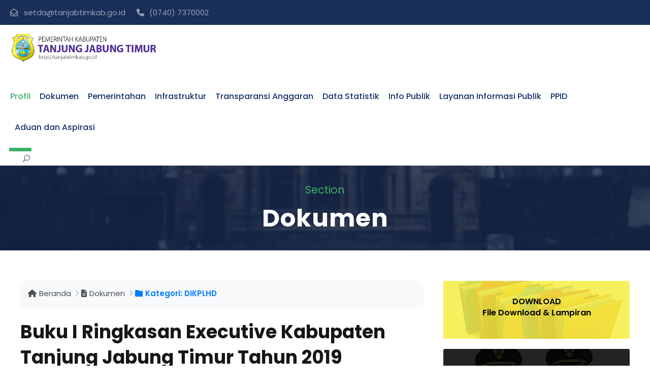

--- FILE ---
content_type: text/html; charset=UTF-8
request_url: https://tanjabtimkab.go.id/dok/detail/102/buku-i-ringkasan-executive--kabupaten-tanjung-jabung-timur-tahun-2019/
body_size: 11319
content:
<!DOCTYPE html><html lang="en"><head> <meta name="viewport" content="width=device-width, initial-scale=1.0"><meta http-equiv="content-type" content="text/html; charset=utf-8" /><meta name="viewport" content="width=device-width, initial-scale=1, maximum-scale=1"><meta http-equiv="Cache-control" content="no-cache"><meta name="robots" content="index, follow" /><meta name="keywords" content="tanjabtim, tanjabtimur, berita tanjabtim, sabak, muara sabak, sabak smart center, romy hariyanto, kampung laut, teluk majelis, "><meta name="title" content="Buku I Ringkasan Executive  Kabupaten Tanjung Jabung Timur Tahun 2019 | Official Website Pemerintah Kab. Tanjung Jabung Timur" /><meta name="author" content="Pemerintah Kab. Tanjung Jabung Timur" /><meta name="description" content="Buku I Ringkasan Executive  Kabupaten Tanjung Jabung Timur Tahun 2019 | Official Website Pemerintah Kab. Tanjung Jabung Timur"><title>Buku I Ringkasan Executive  Kabupaten Tanjung Jabung Timur Tahun 2019 | Official Website Pemerintah Kab. Tanjung Jabung Timur</title><meta property="og:description" content="Buku I Ringkasan Executive  Kabupaten Tanjung Jabung Timur Tahun 2019 | Official Website Pemerintah Kab. Tanjung Jabung Timur"/><meta property="fb:app_id" content="134668073230548"/><meta property="og:title" content="Buku I Ringkasan Executive  Kabupaten Tanjung Jabung Timur Tahun 2019 | Official Website Pemerintah Kab. Tanjung Jabung Timur"/><meta property="og:image" content="https://tanjabtimkab.go.id/foto_berita/default-image-big.jpg"/> <link rel="image_src" href="https://tanjabtimkab.go.id/foto_berita/default-image-big.jpg" />  <base href="https://tanjabtimkab.go.id/"/> <meta property="og:type" content="article"/><meta property="og:url" content="https://tanjabtimkab.go.id/dok/detail/102/buku-i-ringkasan-executive--kabupaten-tanjung-jabung-timur-tahun-2019"/><meta property="og:site_name" content="TANJABTIMKAB.GO.ID"/><meta property="og:locale" content="id_ID"/><meta property="my:fb" content="on"/>
<meta name="alexaVerifyID" content="QQ4z9L44M4FeRfCV-exkU5e0Ru4" /><meta http-equiv="refresh" content="900"><meta content='Aeiwi, Alexa, AllTheWeb, AltaVista, AOL Netfind, Anzwers, Canada, DirectHit, EuroSeek, Excite, Overture, Go, Google, HotBot, InfoMak, Kanoodle, Lycos, MasterSite, National Directory, Northern Light, SearchIt, SimpleSearch, WebsMostLinked, WebTop, What-U-Seek, AOL, Yahoo, WebCrawler, Infoseek, Excite, Magellan, LookSmart, CNET, Googlebot' name='search engines'/>
<link rel="alternate" type="application/rss+xml" title="RSS 2.0" href="https://tanjabtimkab.go.id/feed.php?sindikasi=rss" /><meta name="copyright" content="Copyright 2019 Pemerintah Kab. Tanjung Jabung Timur" />  			<link rel='stylesheet' href='https://tanjabtimkab.go.id/style/plugins/goodlayers-core/plugins/combine/style.css' type='text/css' media='all' />    <link rel='stylesheet' href='https://tanjabtimkab.go.id/style/plugins/goodlayers-core/include/css/page-builder.css' type='text/css' media='all' />    <link rel='stylesheet' href='https://tanjabtimkab.go.id/style/plugins/revslider/public/assets/css/settings.css' type='text/css' media='all' />    <link rel='stylesheet' href='https://tanjabtimkab.go.id/style/css/style-core.css' type='text/css' media='all' />    <link rel='stylesheet' href='https://tanjabtimkab.go.id/style/css/kingster-style-custom.css' type='text/css' media='all' />    <link href="https://fonts.googleapis.com/css?family=Playfair+Display:700%2C400" rel="stylesheet" property="stylesheet" type="text/css" media="all">    <link rel='stylesheet' href='https://fonts.googleapis.com/css?family=Poppins%3A100%2C100italic%2C200%2C200italic%2C300%2C300italic%2Cregular%2Citalic%2C500%2C500italic%2C600%2C600italic%2C700%2C700italic%2C800%2C800italic%2C900%2C900italic%7CABeeZee%3Aregular%2Citalic&amp;subset=latin%2Clatin-ext%2Cdevanagari&amp;ver=5.0.3' type='text/css' media='all' />		<link href="https://tanjabtimkab.go.id/style/css/bootstrap.min2.css" rel="stylesheet">		<script src="https://tanjabtimkab.go.id/style/js/jquery.min.js"></script> 	<link rel="shortcut icon" href="https://tanjabtimkab.go.id/style/images/favicon.png"></head> <body class="home page-template-default page page-id-2039 gdlr-core-body woocommerce-no-js tribe-no-js kingster-body kingster-full  kingster-with-sticky-navigation  kingster-blockquote-style-1 gdlr-core-link-to-lightbox"><!-- Script Facebook -->  <div id="fb-root"></div>  <script>(function(d, s, id) {  var js, fjs = d.getElementsByTagName(s)[0];  if (d.getElementById(id)) return;  js = d.createElement(s); js.id = id;  js.src = "//connect.facebook.net/id_ID/all.js#xfbml=1";  fjs.parentNode.insertBefore(js, fjs);}(document, 'script', 'facebook-jssdk'));</script> <!-- Modal -->
<div class="modal fade" id="modalForm" role="dialog">
    <div class="modal-dialog">
        <div class="modal-content">
            <!-- Modal Header -->
            <div class="modal-header">
                <h4 class="modal-title" id="labelModalKu">Perizinan Online</h4>
                <button type="button" class="close" data-dismiss="modal">
                    <span aria-hidden="true">&times;</span>
                    <span class="sr-only">Tutup</span>
                </button>
            </div>

            <!-- Modal Body -->
            <div class="modal-body">

                <div class="col-md-3 team-item">
                    <div class="team-item-img">
                        <img src="https://tanjabtimkab.go.id/style/images/oss.jpg" alt="">
                        <div class="team-item-detail">
                            <div class="team-item-detail-inner">
                                <h4>Aplikasi OSS</h4>
                                <p>Online</p>
                                <ul class="social">
                                    <li><a href="https://oss.go.id" target="_blank"><i class="icon-eye"></i> Detail</a>
                                    </li>
                                </ul>
                            </div>
                        </div>
                    </div>
                </div>

                <div class="col-md-3 team-item">
                    <div class="team-item-img">
                        <img src="https://tanjabtimkab.go.id/style/images/sicantik.jpg" alt="">
                        <div class="team-item-detail">
                            <div class="team-item-detail-inner">
                                <h4>Aplikasi SICANTIK</h4>
                                <p>Online</p>
                                <ul class="social">
                                    <li><a href="http://sicantikui.layanan.go.id/" target="_blank"><i
                                                class="icon-eye"></i> Detail</a></li>
                                </ul>
                            </div>
                        </div>
                    </div>
                </div>

                <div class="col-md-3 team-item">
                    <div class="team-item-img">
                        <img src="https://tanjabtimkab.go.id/style/images/simbg.jpg" alt="">
                        <div class="team-item-detail">
                            <div class="team-item-detail-inner">
                                <h4>Aplikasi SIMBG</h4>
                                <p>Online</p>
                                <ul class="social">
                                    <li><a href="http://simbg.pu.go.id" target="_blank"><i class="icon-eye"></i>
                                            Detail</a></li>
                                </ul>
                            </div>
                        </div>
                    </div>
                </div>

                <div class="col-md-3 team-item">
                    <div class="team-item-img">
                        <img src="https://tanjabtimkab.go.id/style/images/spipise.jpg" alt="">
                        <div class="team-item-detail">
                            <div class="team-item-detail-inner">
                                <h4>Aplikasi SPIPISE</h4>
                                <p>Online</p>
                                <ul class="social">
                                    <li><a href="https://spipise.bkpm.go.id" target="_blank"><i class="icon-eye"></i>
                                            Detail</a></li>
                                </ul>
                            </div>
                        </div>
                    </div>
                </div>

                <div class="clearfix"></div>
            </div>
            <!-- Modal Footer -->
            <div class="modal-footer">
                <button type="button" class="btn btn-default" data-dismiss="modal">Tutup</button>

            </div>
        </div>
    </div>
</div>


<!-- Modal -->
<div class="modal fade" id="exampleModal" tabindex="-1" role="dialog" aria-labelledby="memberModalLabel"
    aria-hidden="true">
    <div class="modal-dialog">
        <div class="modal-content">
            <div class="modal-header">
                <h4 class="modal-title" id="memberModalLabel">Data</h4>
                <button type="button" class="close" data-dismiss="modal"><span aria-hidden="true">&times;</span><span
                        class="sr-only">Close</span></button>

            </div>
            <div class="dash">
                <div class="panel-body">
                </div>
            </div>

        </div>
    </div>
</div>

<!-- Modal -->
<div class="modal fade" id="exampleModal2" tabindex="-1" role="dialog" aria-labelledby="memberModalLabel"
    aria-hidden="true">
    <div class="modal-dialog">
        <div class="modal-content">
            <div class="modal-header">
                <h4 class="modal-title" id="memberModalLabel">Data</h4>
                <button type="button" class="close" data-dismiss="modal"><span aria-hidden="true">&times;</span><span
                        class="sr-only">Close</span></button>

            </div>
            <div class="panel-body" style="padding:20px;">
            </div>

        </div>
    </div>
</div> <div class="kingster-mobile-header-wrap">        <div class="kingster-mobile-header kingster-header-background kingster-style-slide kingster-sticky-mobile-navigation " id="kingster-mobile-header">            <div class="kingster-mobile-header-container kingster-container clearfix">                <div class="kingster-logo  kingster-item-pdlr">                    <div class="kingster-logo-inner">                        <a class="" href="https://tanjabtimkab.go.id/"><img src="https://tanjabtimkab.go.id/style/images/logo.png" alt="" /></a>                    </div>                </div>                <div class="kingster-mobile-menu-right">                    <div class="kingster-main-menu-search" id="kingster-mobile-top-search"><i class="fa fa-search"></i></div>                    <div class="kingster-top-search-wrap">                        <div class="kingster-top-search-close"></div>                        <div class="kingster-top-search-row">                            <div class="kingster-top-search-cell">                                <form role="search" method="get" class="search-form" action="#">                                    <input type="text" class="search-field kingster-title-font" placeholder="Pencarian..." value="" name="cari">                                    <div class="kingster-top-search-submit"><i class="fa fa-search"></i></div>                                    <input type="submit" class="search-submit" value="Search">                                    <div class="kingster-top-search-close"><i class="icon_close"></i></div>                                </form>                            </div>                        </div>                    </div>                    <div class="kingster-mobile-menu"><a class="kingster-mm-menu-button kingster-mobile-menu-button kingster-mobile-button-hamburger" href="#kingster-mobile-menu"><span></span></a>                        <div class="kingster-mm-menu-wrap kingster-navigation-font" id="kingster-mobile-menu" data-slide="right">                            <ul id="menu-main-navigation" class="m-menu"> 							<li class="menu-item current-menu-item menu-item-has-children kingster-normal-menu">	<a href="https://tanjabtimkab.go.id/">Profil</a>	<ul class="sub-menu">					<li class="menu-item" data-size="60">		<a href="https://tanjabtimkab.go.id/profil/detail/65/peta-administrasi">Peta Administrasi </a> </li>		 					<li class="menu-item" data-size="60">		<a href="https://tanjabtimkab.go.id/profil/detail/50/gambaran-umum-kabupaten-tanjung-jabung-timur">Gambaran Umum </a> </li>		 					<li class="menu-item" data-size="60">		<a href="https://tanjabtimkab.go.id/profil/detail/54/sejarah-pembentukan-kabupaten-tanjung-jabung-timur">Sejarah Singkat </a> </li>		 					<li class="menu-item" data-size="60">		<a href="https://tanjabtimkab.go.id/profil/detail/53/lambang-kabupaten-tanjung-jabung-timur">Lambang Kabupaten </a> </li>		 		  	</ul></li> <li class="menu-item  menu-item-has-children kingster-normal-menu">	<a href="https://tanjabtimkab.go.id/dok">Dokumen</a>	<ul class="sub-menu">					<li class="menu-item" data-size="60">		<a href="https://tanjabtimkab.go.id/dok/kategori/10/rpjpd">RPJPD </a> </li>		 					<li class="menu-item" data-size="60">		<a href="https://tanjabtimkab.go.id/dok/kategori/1/rpjmd">RPJMD </a> </li>		 					<li class="menu-item" data-size="60">		<a href="https://tanjabtimkab.go.id/dok/kategori/8/rkpd">RKPD </a> </li>		 					<li class="menu-item" data-size="60">		<a href="https://tanjabtimkab.go.id/dok/kategori/4/lakip">LKJIP </a> </li>		 					<li class="menu-item" data-size="60">		<a href="https://tanjabtimkab.go.id/dok/kategori/9/lkpj">LKPJ </a> </li>		 					<li class="menu-item" data-size="60">		<a href="https://tanjabtimkab.go.id/dok/kategori/11/rtrw">RTRW </a> </li>		 					<li class="menu-item" data-size="60">		<a href="https://tanjabtimkab.go.id/dok/kategori/12/dikplhd">DIKPLHD </a> </li>		 					<li class="menu-item" data-size="60">		<a href="https://tanjabtimkab.go.id/dok/kategori/18/paketstrategispemkab">Paket Stategis </a> </li>		 					<li class="menu-item" data-size="60">		<a href="https://tanjabtimkab.go.id/profil/detail/82/dokumenpedomanpengelolaanorganisasiadministrasipersonildankeuangan">Dokumen Pedoman Pengelolaan Organisasi, Administra </a> </li>		 		  	</ul></li> <li class="menu-item  menu-item-has-children kingster-normal-menu">	<a href="https://tanjabtimkab.go.id/Pemerintahan">Pemerintahan</a>	<ul class="sub-menu">					<li class="menu-item" data-size="60">		<a href="https://tanjabtimkab.go.id/opd">OPD </a> </li>		 					<li class="menu-item" data-size="60">		<a href="https://tanjabtimkab.go.id/kecamatan">Kecamatan </a> </li>		 					<li class="menu-item" data-size="60">		<a href="https://tanjabtimkab.go.id/profil/detail/51/visi-dan-misi">Visi dan Misi </a> </li>		 					<li class="menu-item" data-size="60">		<a href="https://tanjabtimkab.go.id/profil/detail/49/kebijakan-pembangunan">Kebijakan Pembangunan </a> </li>		 					<li class="menu-item menu-item-has-children">			<a href="https://tanjabtimkab.go.id/profil/detail/69/riwayat-hidup-kepala-daerah">Profil Kepala, Wakil dan Sekda</a>			<ul class="sub-menu">						<li class="menu-item" data-size="60"> <a href="https://tanjabtimkab.go.id/profil/detail/70/profil-kepala-daerah">Profil Kepala Daerah </a> </li>						<li class="menu-item" data-size="60"> <a href="https://tanjabtimkab.go.id/profil/detail/69/profil-wakil-kepala-daerah">Profil Wakil Kepala Daerah </a> </li>						<li class="menu-item" data-size="60"> <a href="https://tanjabtimkab.go.id/profil/detail/71/profil-sekretaris-daerah">Sekretaris Daerah </a> </li>						</ul>			</li>		 		  	</ul></li> <li class="menu-item  menu-item-has-children kingster-normal-menu">	<a href="https://tanjabtimkab.go.id/">Infrastruktur</a>	<ul class="sub-menu">					<li class="menu-item" data-size="60">		<a href="https://tanjabtimkab.go.id/profil/detail/35/infrastruktur-jembatan-kab-tanjung-jabung-timur">Jembatan </a> </li>		 					<li class="menu-item" data-size="60">		<a href="https://tanjabtimkab.go.id/profil/detail/45/infrastruktur-listrik-dan-telekomunikasi-kab-tanjung-jabung-timur">Listrik dan Telekomunikasi </a> </li>		 					<li class="menu-item" data-size="60">		<a href="https://tanjabtimkab.go.id/profil/detail/44/sarana-pendidikan-kab-tanjung-jabung-timur">Pendidikan </a> </li>		 					<li class="menu-item" data-size="60">		<a href="https://tanjabtimkab.go.id/profil/detail/43/sarana-kesehatan-kab-tanjung-jabung-timur">Kesehatan </a> </li>		 					<li class="menu-item" data-size="60">		<a href="https://tanjabtimkab.go.id/profil/detail/47/infrastruktur-bank-dan-koperasi-kab-tanjung-jabung-timur">Bank dan Koperasi </a> </li>		 					<li class="menu-item" data-size="60">		<a href="https://tanjabtimkab.go.id/profil/detail/40/infrastruktur-pasar-tradisional-kab-tanjung-jabung-timur">Pasar  </a> </li>		 					<li class="menu-item" data-size="60">		<a href="https://tanjabtimkab.go.id/profil/detail/39/infrastruktur-terminal-kab-tanjung-jabung-timur">Terminal </a> </li>		 					<li class="menu-item" data-size="60">		<a href="https://tanjabtimkab.go.id/profil/detail/37/infrastruktur-pelabuhan-kab-tanjung-jabung-timur">Pelabuhan </a> </li>		 					<li class="menu-item" data-size="60">		<a href="https://tanjabtimkab.go.id/profil/detail/36/infrastruktur-jalan-kab-tanjung-jabung-timur">Jalan </a> </li>		 					<li class="menu-item" data-size="60">		<a href="https://tanjabtimkab.go.id/profil/detail/46/infrastruktur-jaringan-air-bersih-dan-sanitasi-kab-tanjung-jabung-timur">Air Bersih dan Sanitasi </a> </li>		 		  	</ul></li> <li class="menu-item kingster-normal-menu"><a href="https://tanjabtimkab.go.id/transparansi"><span>Transparansi Anggaran  </span></a></li>  <li class="menu-item  menu-item-has-children kingster-normal-menu">	<a href="https://tanjabtimkab.go.id/">Data Statistik</a>	<ul class="sub-menu">					<li class="menu-item" data-size="60">		<a href="https://tanjabtimkab.go.id/profil/detail/60/data--informasi">Data & Informasi </a> </li>		 					<li class="menu-item" data-size="60">		<a href="https://tanjabtimkab.go.id/profil/detail/61/ipm">IPM </a> </li>		 					<li class="menu-item" data-size="60">		<a href="https://tanjabtimkab.go.id/profil/detail/62/tinjauan-ekonomi-makro">Tinjauan Ekonomi Makro </a> </li>		 					<li class="menu-item" data-size="60">		<a href="https://tanjabtimkab.go.id/profil/detail/63/kemiskinan--ikk">Kemiskinan & IKK </a> </li>		 		  	</ul></li> <li class="menu-item  menu-item-has-children kingster-normal-menu">	<a href="https://tanjabtimkab.go.id/info-publik">Info Publik</a>	<ul class="sub-menu">					<li class="menu-item" data-size="60">		<a href="https://tanjabtimkab.go.id/filedownload">File Download </a> </li>		 					<li class="menu-item" data-size="60">		<a href="https://tanjabtimkab.go.id/berita">Berita / Release </a> </li>		 					<li class="menu-item" data-size="60">		<a href="https://tanjabtimkab.go.id/pengumuman">Pengumuman </a> </li>		 					<li class="menu-item" data-size="60">		<a href="https://tanjabtimkab.go.id/profil/detail/67/data-perizinan">Data Perizinan </a> </li>		 		  	</ul></li> <li class="menu-item  menu-item-has-children kingster-normal-menu">	<a href="https://tanjabtimkab.go.id/">Layanan Informasi Publik</a>	<ul class="sub-menu">					<li class="menu-item" data-size="60">		<a href="https://ppid.tanjabtimkab.go.id/">PPID </a> </li>		 					<li class="menu-item" data-size="60">		<a href="https://info.go.id/">INFO </a> </li>		 		  	</ul></li> <li class="menu-item kingster-normal-menu"><a href="https://tanjabtimkab.go.id/profil/detail/80/pejabatpengelolainformasidandokumentasi"><span>PPID  </span></a></li>  <li class="menu-item kingster-normal-menu"><a href="https://tanjabtimkab.go.id/profil/detail/81/aduandanaspirasimasyarakat"><span>Aduan dan Aspirasi  </span></a></li>                               </ul>                        </div>                    </div>                </div>            </div>        </div>    </div>        <div class="kingster-body-outer-wrapper ">        <div class="kingster-body-wrapper clearfix  kingster-with-frame">		 <div class="kingster-top-bar">
     <div class="kingster-top-bar-background"></div>
     <div class="kingster-top-bar-container kingster-container ">
         <div class="kingster-top-bar-container-inner clearfix">
             <div class="kingster-top-bar-left kingster-item-pdlr"><i class="far fa-envelope-open" id="i_fd84_0"></i>
                 <a href="/cdn-cgi/l/email-protection" class="__cf_email__" data-cfemail="a4d7c1d0c0c5e4d0c5cacec5c6d0cdc9cfc5c68ac3cb8acdc0">[email&#160;protected]</a> <i class="fas fa-phone" id="i_fd84_1"></i> (0740) 7370002</div>
             <div class="kingster-top-bar-right kingster-item-pdlr">
                              </div>
         </div>
     </div>
 </div>
 <header
     class="kingster-header-wrap kingster-header-style-plain  kingster-style-menu-right kingster-sticky-navigation kingster-style-fixed"
     data-navigation-offset="75px">
     <div class="kingster-header-background"></div>
     <div class="kingster-header-container  kingster-container">
         <div class="kingster-header-container-inner clearfix">
             <div class="kingster-logo  kingster-item-pdlr" style="*padding-left:0 !important;">
                 <!-- <div class="kingster-logo-inner">
                                 <a class="" href="https://tanjabtimkab.go.id/"><img src="https://tanjabtimkab.go.id/style/images/logo.png" alt="" /></a>  
                            </div> -->
                 <div class="kingster-logo-inner">
                     <a href="https://tanjabtimkab.go.id/">
                         <img src="https://tanjabtimkab.go.id/style/images/logo.png" alt=""
                             style="width: 80%; height: auto;" />
                     </a>
                 </div>
             </div>

              <div class="kingster-navigation kingster-item-pdlr clearfix "  style="*padding-right:0 !important;">                            <div class="kingster-main-menu" id="kingster-main-menu">                                <ul id="menu-main-navigation-1" class="sf-menu">							 <li class="menu-item menu-item-home current-menu-item menu-item-has-children kingster-normal-menu">	<a href="https://tanjabtimkab.go.id/">Profil</a>	<ul class="sub-menu">					<li class="menu-item" data-size="60">		<a href="https://tanjabtimkab.go.id/profil/detail/65/peta-administrasi">Peta Administrasi </a> </li>		 					<li class="menu-item" data-size="60">		<a href="https://tanjabtimkab.go.id/profil/detail/50/gambaran-umum-kabupaten-tanjung-jabung-timur">Gambaran Umum </a> </li>		 					<li class="menu-item" data-size="60">		<a href="https://tanjabtimkab.go.id/profil/detail/54/sejarah-pembentukan-kabupaten-tanjung-jabung-timur">Sejarah Singkat </a> </li>		 					<li class="menu-item" data-size="60">		<a href="https://tanjabtimkab.go.id/profil/detail/53/lambang-kabupaten-tanjung-jabung-timur">Lambang Kabupaten </a> </li>		 		  	</ul></li> <li class="menu-item  menu-item-has-children kingster-normal-menu">	<a href="https://tanjabtimkab.go.id/dok">Dokumen</a>	<ul class="sub-menu">					<li class="menu-item" data-size="60">		<a href="https://tanjabtimkab.go.id/dok/kategori/10/rpjpd">RPJPD </a> </li>		 					<li class="menu-item" data-size="60">		<a href="https://tanjabtimkab.go.id/dok/kategori/1/rpjmd">RPJMD </a> </li>		 					<li class="menu-item" data-size="60">		<a href="https://tanjabtimkab.go.id/dok/kategori/8/rkpd">RKPD </a> </li>		 					<li class="menu-item" data-size="60">		<a href="https://tanjabtimkab.go.id/dok/kategori/4/lakip">LKJIP </a> </li>		 					<li class="menu-item" data-size="60">		<a href="https://tanjabtimkab.go.id/dok/kategori/9/lkpj">LKPJ </a> </li>		 					<li class="menu-item" data-size="60">		<a href="https://tanjabtimkab.go.id/dok/kategori/11/rtrw">RTRW </a> </li>		 					<li class="menu-item" data-size="60">		<a href="https://tanjabtimkab.go.id/dok/kategori/12/dikplhd">DIKPLHD </a> </li>		 					<li class="menu-item" data-size="60">		<a href="https://tanjabtimkab.go.id/dok/kategori/18/paketstrategispemkab">Paket Stategis </a> </li>		 					<li class="menu-item" data-size="60">		<a href="https://tanjabtimkab.go.id/profil/detail/82/dokumenpedomanpengelolaanorganisasiadministrasipersonildankeuangan">Dokumen Pedoman Pengelolaan Organisasi, Administra </a> </li>		 		  	</ul></li> <li class="menu-item  menu-item-has-children kingster-normal-menu">	<a href="https://tanjabtimkab.go.id/Pemerintahan">Pemerintahan</a>	<ul class="sub-menu">					<li class="menu-item" data-size="60">		<a href="https://tanjabtimkab.go.id/opd">OPD </a> </li>		 					<li class="menu-item" data-size="60">		<a href="https://tanjabtimkab.go.id/kecamatan">Kecamatan </a> </li>		 					<li class="menu-item" data-size="60">		<a href="https://tanjabtimkab.go.id/profil/detail/51/visi-dan-misi">Visi dan Misi </a> </li>		 					<li class="menu-item" data-size="60">		<a href="https://tanjabtimkab.go.id/profil/detail/49/kebijakan-pembangunan">Kebijakan Pembangunan </a> </li>		 					<li class="menu-item menu-item-has-children">			<a href="https://tanjabtimkab.go.id/profil/detail/69/riwayat-hidup-kepala-daerah">Profil Kepala, Wakil dan Sekda</a>			<ul class="sub-menu">						<li class="menu-item" data-size="60"> <a href="https://tanjabtimkab.go.id/profil/detail/70/profil-kepala-daerah">Profil Kepala Daerah </a> </li>						<li class="menu-item" data-size="60"> <a href="https://tanjabtimkab.go.id/profil/detail/69/profil-wakil-kepala-daerah">Profil Wakil Kepala Daerah </a> </li>						<li class="menu-item" data-size="60"> <a href="https://tanjabtimkab.go.id/profil/detail/71/profil-sekretaris-daerah">Sekretaris Daerah </a> </li>						</ul>			</li>		 		  	</ul></li> <li class="menu-item  menu-item-has-children kingster-normal-menu">	<a href="https://tanjabtimkab.go.id/">Infrastruktur</a>	<ul class="sub-menu">					<li class="menu-item" data-size="60">		<a href="https://tanjabtimkab.go.id/profil/detail/35/infrastruktur-jembatan-kab-tanjung-jabung-timur">Jembatan </a> </li>		 					<li class="menu-item" data-size="60">		<a href="https://tanjabtimkab.go.id/profil/detail/45/infrastruktur-listrik-dan-telekomunikasi-kab-tanjung-jabung-timur">Listrik dan Telekomunikasi </a> </li>		 					<li class="menu-item" data-size="60">		<a href="https://tanjabtimkab.go.id/profil/detail/44/sarana-pendidikan-kab-tanjung-jabung-timur">Pendidikan </a> </li>		 					<li class="menu-item" data-size="60">		<a href="https://tanjabtimkab.go.id/profil/detail/43/sarana-kesehatan-kab-tanjung-jabung-timur">Kesehatan </a> </li>		 					<li class="menu-item" data-size="60">		<a href="https://tanjabtimkab.go.id/profil/detail/47/infrastruktur-bank-dan-koperasi-kab-tanjung-jabung-timur">Bank dan Koperasi </a> </li>		 					<li class="menu-item" data-size="60">		<a href="https://tanjabtimkab.go.id/profil/detail/40/infrastruktur-pasar-tradisional-kab-tanjung-jabung-timur">Pasar  </a> </li>		 					<li class="menu-item" data-size="60">		<a href="https://tanjabtimkab.go.id/profil/detail/39/infrastruktur-terminal-kab-tanjung-jabung-timur">Terminal </a> </li>		 					<li class="menu-item" data-size="60">		<a href="https://tanjabtimkab.go.id/profil/detail/37/infrastruktur-pelabuhan-kab-tanjung-jabung-timur">Pelabuhan </a> </li>		 					<li class="menu-item" data-size="60">		<a href="https://tanjabtimkab.go.id/profil/detail/36/infrastruktur-jalan-kab-tanjung-jabung-timur">Jalan </a> </li>		 					<li class="menu-item" data-size="60">		<a href="https://tanjabtimkab.go.id/profil/detail/46/infrastruktur-jaringan-air-bersih-dan-sanitasi-kab-tanjung-jabung-timur">Air Bersih dan Sanitasi </a> </li>		 		  	</ul></li> <li class="menu-item kingster-normal-menu"><a href="https://tanjabtimkab.go.id/transparansi"><span>Transparansi Anggaran  </span></a></li>  <li class="menu-item  menu-item-has-children kingster-normal-menu">	<a href="https://tanjabtimkab.go.id/">Data Statistik</a>	<ul class="sub-menu">					<li class="menu-item" data-size="60">		<a href="https://tanjabtimkab.go.id/profil/detail/60/data--informasi">Data & Informasi </a> </li>		 					<li class="menu-item" data-size="60">		<a href="https://tanjabtimkab.go.id/profil/detail/61/ipm">IPM </a> </li>		 					<li class="menu-item" data-size="60">		<a href="https://tanjabtimkab.go.id/profil/detail/62/tinjauan-ekonomi-makro">Tinjauan Ekonomi Makro </a> </li>		 					<li class="menu-item" data-size="60">		<a href="https://tanjabtimkab.go.id/profil/detail/63/kemiskinan--ikk">Kemiskinan & IKK </a> </li>		 		  	</ul></li> <li class="menu-item  menu-item-has-children kingster-normal-menu">	<a href="https://tanjabtimkab.go.id/info-publik">Info Publik</a>	<ul class="sub-menu">					<li class="menu-item" data-size="60">		<a href="https://tanjabtimkab.go.id/filedownload">File Download </a> </li>		 					<li class="menu-item" data-size="60">		<a href="https://tanjabtimkab.go.id/berita">Berita / Release </a> </li>		 					<li class="menu-item" data-size="60">		<a href="https://tanjabtimkab.go.id/pengumuman">Pengumuman </a> </li>		 					<li class="menu-item" data-size="60">		<a href="https://tanjabtimkab.go.id/profil/detail/67/data-perizinan">Data Perizinan </a> </li>		 		  	</ul></li> <li class="menu-item  menu-item-has-children kingster-normal-menu">	<a href="https://tanjabtimkab.go.id/">Layanan Informasi Publik</a>	<ul class="sub-menu">					<li class="menu-item" data-size="60">		<a href="https://ppid.tanjabtimkab.go.id/">PPID </a> </li>		 					<li class="menu-item" data-size="60">		<a href="https://info.go.id/">INFO </a> </li>		 		  	</ul></li> <li class="menu-item kingster-normal-menu"><a href="https://tanjabtimkab.go.id/profil/detail/80/pejabatpengelolainformasidandokumentasi"><span>PPID  </span></a></li>  <li class="menu-item kingster-normal-menu"><a href="https://tanjabtimkab.go.id/profil/detail/81/aduandanaspirasimasyarakat"><span>Aduan dan Aspirasi  </span></a></li>                                    </ul>                                <div class="kingster-navigation-slide-bar" id="kingster-navigation-slide-bar"></div>                            </div>                            <div class="kingster-main-menu-right-wrap clearfix ">                                <div class="kingster-main-menu-search" id="kingster-top-search"><i class="icon_search"></i></div>                                <div class="kingster-top-search-wrap">                                    <div class="kingster-top-search-close"></div>                                    <div class="kingster-top-search-row">                                        <div class="kingster-top-search-cell">                                            <form role="search" method="get" class="search-form" action="#">                                                <input type="text" class="search-field kingster-title-font" placeholder="Search..." value="" name="s">                                                <div class="kingster-top-search-submit"><i class="fa fa-search"></i></div>                                                <input type="submit" class="search-submit" value="Search">                                                <div class="kingster-top-search-close"><i class="icon_close"></i></div>                                            </form>                                        </div>                                    </div>                                </div>                            </div>                        </div>                             </div>
     </div>
 </header>               <div class="kingster-page-title-wrap  kingster-style-medium kingster-center-align">                <div class="kingster-header-transparent-substitute"></div>                <div class="kingster-page-title-overlay"></div>                <div class="kingster-page-title-container kingster-container">                    <div class="kingster-page-title-content kingster-item-pdlr">                        <div class="kingster-page-caption">Section</div>                        <h1 class="kingster-page-title">Dokumen </h1></div>                </div>            </div>		   <div class="kingster-page-wrapper" id="kingster-page-wrapper"> 		                    <div class="kingster-content-container kingster-container">                    <div class=" kingster-sidebar-wrap clearfix kingster-line-height-0 kingster-sidebar-style-both">                        <div class="lebar-padd kingster-sidebar-center kingster-column-40 kingster-line-height">                            <div class="gdlr-core-page-builder-body"  style="margin-top:50px;">                                <div class="gdlr-core-pbf-section">                                    <div class="gdlr-core-pbf-section-container gdlr-core-container clearfix">                                        <div class="gdlr-core-pbf-element">                                            <div class="gdlr-core-blog-item gdlr-core-item-pdb clearfix  gdlr-core-style-blog-full" style="padding-bottom: 40px ;"><div class="gdlr-core-blog-item-holder gdlr-core-js-2 clearfix gdlr-core-item-mglr" data-layout="fitrows">

    
    
    <!-- Breadcrumb yang ditingkatkan dengan schema.org markup -->
    <nav aria-label="breadcrumb" class="breadcrumb-container">
        <ol class="breadcrumb custom-breadcrumb" itemscope itemtype="https://schema.org/BreadcrumbList">
            <li class="breadcrumb-item" itemprop="itemListElement" itemscope itemtype="https://schema.org/ListItem">
                <a href="https://tanjabtimkab.go.id/" itemprop="item"><i class="fas fa-home"></i> <span
                        itemprop="name">Beranda</span></a>
                <meta itemprop="position" content="1" />
            </li>
            <li class="breadcrumb-item" itemprop="itemListElement" itemscope itemtype="https://schema.org/ListItem">
                <a href="https://tanjabtimkab.go.id/dok" itemprop="item"><i class="fas fa-file-alt"></i> <span
                        itemprop="name">Dokumen</span></a>
                <meta itemprop="position" content="2" />
            </li>
            <li class="breadcrumb-item active" itemprop="itemListElement" itemscope
                itemtype="https://schema.org/ListItem">
                <a href="https://tanjabtimkab.go.id/dok/kategori/12" itemprop="item">
                    <i class="fas fa-folder"></i> <span itemprop="name">Kategori:
                        DIKPLHD</span></a>
                <meta itemprop="position" content="3" />
            </li>
        </ol>
    </nav>

    <br>
    <h3 class="single-title">Buku I Ringkasan Executive  Kabupaten Tanjung Jabung Timur Tahun 2019</h3>
    <p class="rs post-by">Admin</p>


    <div class="share-buttons">
        <div class="share-btn-container">
            <a href="https://www.facebook.com/sharer/sharer.php?u=https%3A%2F%2Ftanjabtimkab.go.id%2Fdok%2Fdetail%2F102%2Fbuku-i-ringkasan-executive--kabupaten-tanjung-jabung-timur-tahun-2019&quote=Buku+I+Ringkasan+Executive++Kabupaten+Tanjung+Jabung+Timur+Tahun+2019"
                class="facebook-btn" target="_blank" rel="noopener">
                <i class="fab fa-facebook-f"></i>
            </a>
            <a href="https://twitter.com/intent/tweet?url=https%3A%2F%2Ftanjabtimkab.go.id%2Fdok%2Fdetail%2F102%2Fbuku-i-ringkasan-executive--kabupaten-tanjung-jabung-timur-tahun-2019&text=Buku+I+Ringkasan+Executive++Kabupaten+Tanjung+Jabung+Timur+Tahun+2019"
                class="twitter-btn" target="_blank" rel="noopener">
                <i class="fa-brands fa-x-twitter"></i>
            </a>
            <a href="https://www.linkedin.com/sharing/share-offsite/?url=https%3A%2F%2Ftanjabtimkab.go.id%2Fdok%2Fdetail%2F102%2Fbuku-i-ringkasan-executive--kabupaten-tanjung-jabung-timur-tahun-2019"
                class="linkedin-btn" target="_blank" rel="noopener">
                <i class="fab fa-linkedin-in"></i>
            </a>
            <a href="https://api.whatsapp.com/send?text=Buku+I+Ringkasan+Executive++Kabupaten+Tanjung+Jabung+Timur+Tahun+2019+-+https%3A%2F%2Ftanjabtimkab.go.id%2Fdok%2Fdetail%2F102%2Fbuku-i-ringkasan-executive--kabupaten-tanjung-jabung-timur-tahun-2019"
                class="whatsapp-btn" target="_blank" rel="noopener">
                <i class="fab fa-whatsapp"></i>
            </a>
        </div>
    </div>
    <br>
    <table class="table table-striped">
        <tbody>
            <tr>
                <td width="120">Tahun Dokumen</td>
                <td width="500">: <strong>2019</strong></td>
            </tr>
            <tr>
                <td>Keterangan</td>
                <td>: Buku I Ringkasan Executive  Kabupaten Tanjung Jabung Timur Tahun 2019</td>
            </tr>
            <tr>
                <td>Tanggal Upload</td>
                <td>: Selasa, 30 Maret 2021                </td>
            </tr>
            <tr>
                <td>Didownload</td>
                <td>: 2647 Kali</td>
            </tr>
            <tr>
                <td>Link File</td>
                <td>:                     <a href="dokumen/2021/03/30/18buku-i-ringkasan-executif--kab-tanjab-tim-2019.pdf" class="btn btn-primary">
                        <i class="fas fa-download"></i> Download
                    </a>
                                    </td>
            </tr>
        </tbody>
    </table>

        <div class="clearfix"></div>

        
    </div>

<!-- Font Awesome -->
<link rel="stylesheet" href="https://tanjabtimkab.go.id/style/plugins/fontawesome-672/css/all.min.css">
<script data-cfasync="false" src="/cdn-cgi/scripts/5c5dd728/cloudflare-static/email-decode.min.js"></script><script defer src="https://tanjabtimkab.go.id/style/plugins/fontawesome-672/js/all.min.js"></script>

<script>
document.addEventListener('DOMContentLoaded', function() {
    // Tambahkan class responsif ke semua tabel
    const tables = document.querySelectorAll('table');
    tables.forEach(table => {
        table.classList.add('table', 'table-striped', 'table-responsive');
    });

    // Tambahkan margin untuk ikon Font Awesome
    const icons = document.querySelectorAll('.breadcrumb i.fas, .breadcrumb svg.svg-inline--fa');
    icons.forEach(icon => {
        icon.style.marginRight = '8px';
    });
});
</script>

<style>
.dokumen-landing {
    padding: 20px 0;
}

.dokumen-header {
    text-align: center;
    margin-bottom: 40px;
}

.dokumen-subtitle {
    color: #666;
    font-size: 16px;
    margin-top: 10px;
}

.dokumen-grid {
    display: grid;
    grid-template-columns: repeat(auto-fill, minmax(300px, 1fr));
    gap: 25px;
    padding: 20px 0;
}

.dokumen-card {
    background: #fff;
    border-radius: 12px;
    box-shadow: 0 2px 8px rgba(0, 0, 0, 0.1);
    padding: 25px;
    text-align: center;
    transition: all 0.3s ease;
}

.dokumen-card:hover {
    transform: translateY(-5px);
    box-shadow: 0 4px 15px rgba(0, 0, 0, 0.15);
}

.card-icon {
    font-size: 45px;
    color: #007bff;
    margin-bottom: 20px;
}

.card-content h4 {
    color: #333;
    font-size: 20px;
    margin-bottom: 15px;
    font-weight: 600;
}

.card-stats {
    display: flex;
    flex-direction: column;
    gap: 8px;
    margin-bottom: 20px;
    color: #666;
    font-size: 14px;
}

.card-stats span {
    display: flex;
    align-items: center;
    justify-content: center;
    gap: 8px;
}

.btn-primary {
    background-color: #007bff;
    color: #fff;
    border: none;
    padding: 10px 20px;
    border-radius: 6px;
    text-decoration: none;
    transition: all 0.3s ease;
    display: inline-flex;
    align-items: center;
    gap: 8px;
}

.btn-primary:hover {
    background-color: #0056b3;
    color: #fff;
    text-decoration: none;
}

<blade media|%20(max-width%3A%20768px)%20%7B>.dokumen-grid {
    grid-template-columns: 1fr;
    gap: 20px;
    padding: 15px;
}

.dokumen-subtitle {
    font-size: 14px;
}

.dokumen-card {
    padding: 20px;
}
}

.breadcrumb {
    background-color: #f8f9fa;
    border-radius: 8px;
    padding: 12px 15px;
    box-shadow: 0 2px 4px rgba(0, 0, 0, 0.05);
    margin-bottom: 20px;
}

.breadcrumb a {
    color: #495057;
    text-decoration: none;
    transition: all 0.3s ease;
    display: inline-flex;
    align-items: center;
}

.breadcrumb a:hover {
    color: #007bff;
    text-decoration: none;
}

.breadcrumb a i {
    margin-right: 8px;
}

/* CSS untuk share buttons */
.share-btn-container {
    display: flex;
    flex-wrap: wrap;
    margin-bottom: 20px;
}

.share-btn-container a {
    width: 40px;
    height: 40px;
    border-radius: 50%;
    display: flex;
    align-items: center;
    justify-content: center;
    margin-right: 10px;
    color: white;
    text-decoration: none;
    transition: all 0.3s;
}

.facebook-btn {
    background-color: #3b5998;
}

.twitter-btn {
    background-color: #000000;
}

.linkedin-btn {
    background-color: #0077b5;
}

.whatsapp-btn {
    background-color: #25d366;
}

.share-btn-container a:hover {
    transform: scale(1.1);
}

/* Style untuk tombol download */
.download-btn {
    display: inline-flex;
    align-items: center;
    background-color: #007bff;
    color: white;
    padding: 6px 15px;
    border-radius: 4px;
    text-decoration: none;
    transition: all 0.3s;
}

.download-btn:hover {
    background-color: #0056b3;
    color: white;
    text-decoration: none;
}

.download-btn i {
    margin-right: 5px;
}

/* CSS untuk jarak ikon di breadcrumb */
.breadcrumb i.fas,
.breadcrumb svg.svg-inline--fa {
    margin-right: 8px !important;
}

.single-title {
    font-size: 1.8rem;
    font-weight: 600;
    color: #343a40;
    margin-top: 10px;
    margin-bottom: 15px;
}

.post-by {
    color: #6c757d;
    font-size: 0.9rem;
    margin-bottom: 20px;
}

.alert {
    padding: 15px;
    border-radius: 4px;
    margin-bottom: 20px;
}

.alert-danger {
    background-color: #f8d7da;
    border-color: #f5c6cb;
    color: #721c24;
}

.gdlr-core-button {
    display: inline-flex;
    align-items: center;
    padding: 10px 20px;
    border-radius: 4px;
    text-decoration: none;
    transition: all 0.3s;
}

.gdlr-core-button i {
    margin-right: 5px;
}

/* Style untuk tabel */
.table {
    width: 100%;
    margin-bottom: 1rem;
    color: #212529;
    border-collapse: collapse;
}

.table th,
.table td {
    padding: 0.75rem;
    vertical-align: middle;
    border-top: 1px solid #dee2e6;
}

.table thead th {
    vertical-align: bottom;
    border-bottom: 2px solid #dee2e6;
    background-color: #f8f9fa;
}

.table-striped tbody tr:nth-of-type(odd) {
    background-color: rgba(0, 0, 0, 0.05);
}

.table-bordered {
    border: 1px solid #dee2e6;
}

.table-bordered th,
.table-bordered td {
    border: 1px solid #dee2e6;
}

.table-responsive {
    display: block;
    width: 100%;
    overflow-x: auto;
    -webkit-overflow-scrolling: touch;
}

<blade media|(max-width%3A%20768px)%7B>.breadcrumb i.fas,
.breadcrumb svg.svg-inline--fa {
    margin-right: 5px !important;
}

.single-title {
    font-size: 1.5rem;
}

.table td,
.table th {
    padding: 0.5rem;
}
}

/* Style breadcrumb yang seragam */
.breadcrumb-container {
    padding: 0;
    margin-bottom: 20px;
    width: 100%;
}

.custom-breadcrumb {
    background-color: #f8f9fa;
    border-radius: 8px;
    padding: 12px 15px;
    box-shadow: 0 2px 4px rgba(0, 0, 0, 0.05);
    margin: 0;
    display: flex;
    flex-wrap: wrap;
    width: 100%;
}

.custom-breadcrumb .breadcrumb-item {
    color: #6c757d;
    font-size: 14px;
    position: relative;
    display: flex;
    align-items: center;
}

.custom-breadcrumb .breadcrumb-item+.breadcrumb-item {
    padding-left: 30px;
}

.custom-breadcrumb .breadcrumb-item+.breadcrumb-item::before {
    content: "\f054";
    font-family: "Font Awesome 5 Free";
    font-weight: 900;
    color: #adb5bd;
    font-size: 12px;
    position: absolute;
    left: 12px;
}

.custom-breadcrumb .breadcrumb-item a {
    color: #495057;
    text-decoration: none;
    transition: all 0.3s ease;
    display: flex;
    align-items: center;
}

.custom-breadcrumb .breadcrumb-item a:hover {
    color: #007bff;
    text-decoration: none;
}

.custom-breadcrumb .breadcrumb-item.active a {
    color: #007bff;
    font-weight: 600;
}

/* Jarak ikon Font Awesome yang konsisten */
.breadcrumb-item i.fas,
.breadcrumb-item svg.svg-inline--fa {
    margin-right: 8px !important;
}

<blade media|%20(max-width%3A%20768px)%7B>.custom-breadcrumb {
    padding: 8px 10px;
}

.custom-breadcrumb .breadcrumb-item {
    font-size: 12px;
}

.custom-breadcrumb .breadcrumb-item+.breadcrumb-item {
    padding-left: 20px;
}

.custom-breadcrumb .breadcrumb-item+.breadcrumb-item::before {
    left: 8px;
}

.breadcrumb-item i.fas,
.breadcrumb-item svg.svg-inline--fa {
    margin-right: 5px !important;
}
}

.table {
    background: #fff;
    box-shadow: 0 1px 3px rgba(0, 0, 0, 0.1);
    border-radius: 4px;
    margin-bottom: 20px;
}

.table td {
    vertical-align: middle;
    padding: 12px 15px;
}

.btn-primary {
    display: inline-flex;
    align-items: center;
    justify-content: center;
    background-color: #007bff;
    color: #fff;
    border: none;
    border-radius: 4px;
    padding: 8px 16px;
    font-size: 14px;
    font-weight: 500;
    text-decoration: none;
    transition: all 0.3s ease;
    cursor: pointer;
    gap: 8px;
}

.btn-primary:hover {
    background-color: #0056b3;
    color: #fff;
    text-decoration: none;
    transform: translateY(-1px);
    box-shadow: 0 2px 4px rgba(0, 0, 0, 0.1);
}

.btn-primary:active {
    transform: translateY(0);
    box-shadow: none;
}

.btn-primary i {
    font-size: 16px;
}

<blade media|%20(max-width%3A%20768px)%20%7B>.btn-primary {
    padding: 6px 12px;
    font-size: 13px;
}

.btn-primary i {
    font-size: 14px;
}
}

.share-buttons {
    margin: 20px 0;
}

.share-btn-container {
    display: flex;
    align-items: center;
    gap: 10px;
}

.share-btn-container a {
    width: 40px;
    height: 40px;
    display: flex;
    align-items: center;
    justify-content: center;
    border-radius: 50%;
    color: #fff;
    text-decoration: none;
    transition: all 0.3s ease;
}

.facebook-btn {
    background-color: #3b5998;
}

.twitter-btn {
    background-color: #000000;
}

.linkedin-btn {
    background-color: #0077b5;
}

.whatsapp-btn {
    background-color: #25d366;
}

.share-btn-container a:hover {
    transform: scale(1.1);
    opacity: 0.9;
}

<blade media|%20(max-width%3A%20768px)%20%7B>.share-btn-container a {
    width: 35px;
    height: 35px;
    font-size: 14px;
}
}
</style> 											                                            </div>                                        </div>                                    </div>                                </div>                            </div>                        </div><div class="lebar-padd kingster-sidebar-right kingster-column-20 kingster-line-height kingster-line-height hiddenmobile" >		<div class="kingster-sidebar-area">
    <div class="gdlr-core-feature-box-item gdlr-core-item-pdlr gdlr-core-center-align">	<div class="gdlr-core-feature-box gdlr-core-js gdlr-core-feature-box-type-outer" style="background-color: #f6ee45 ;border-width: 0px 0px 0px 0px;border-radius: 3px;-moz-border-radius: 3px;-webkit-border-radius: 3px;margin-bottom:20px;">		<div class="gdlr-core-feature-box-background" style="background-image: url(https://tanjabtimkab.go.id/style/images/download.jpg) ;opacity: 0.14 ;">		</div>		<div class="gdlr-core-feature-box-content gdlr-core-sync-height-content">			<h3 class="gdlr-core-feature-box-item-title" style="font-size: 16px ;font-weight: 600 ;color:#000;">DOWNLOAD<br>File Download & Lampiran</h3>		</div>		<a class="gdlr-core-feature-box-link" href="https://tanjabtimkab.go.id/filedownload" target="_blank"></a>	</div></div><div class="gdlr-core-feature-box-item gdlr-core-item-pdlr gdlr-core-center-align">	<div class="gdlr-core-feature-box gdlr-core-js gdlr-core-feature-box-type-outer" style="background-color: #000 ;border-width: 0px 0px 0px 0px;border-radius: 3px;-moz-border-radius: 3px;-webkit-border-radius: 3px;margin-bottom:20px;">		<a href="" data-toggle="modal" data-target="#exampleModal" data-whatever="profilkepala" data-url="https://tanjabtimkab.go.id/modal/profil_kepala">			<div class="gdlr-core-feature-box-background" style="background-image: url(https://tanjabtimkab.go.id/style/images/kada.jpg) ;opacity: 0.14 ;">			</div>			<div class="gdlr-core-feature-box-content gdlr-core-sync-height-content">				<h3 class="gdlr-core-feature-box-item-title" style="font-size: 16px ;font-weight: 600 ;">PROFIL KEPALA DAERAH,<br>WAKADA DAN SEKDA</h3>			</div>		</a>	</div></div><div class="gdlr-core-feature-box-item gdlr-core-item-pdlr gdlr-core-center-align">	<div class="gdlr-core-feature-box gdlr-core-js gdlr-core-feature-box-type-outer" style="background-color: #34216f ;border-width: 0px 0px 0px 0px;border-radius: 3px;-moz-border-radius: 3px;-webkit-border-radius: 3px;margin-bottom:20px;">		<div class="gdlr-core-feature-box-background" style="background-image: url(https://tanjabtimkab.go.id/style/images/cuaca.jpg) ;opacity: 0.14 ;">		</div>		<div class="gdlr-core-feature-box-content gdlr-core-sync-height-content">			<h3 class="gdlr-core-feature-box-item-title" style="font-size: 16px ;font-weight: 600 ;">PERKIRAAN CUACA<br> Kab. Tanjung Jabung Timur</h3>		</div>		<a class="gdlr-core-feature-box-link" href="http://www.bmkg.go.id/cuaca/prakiraan-cuaca.bmkg?Kota=Sabak&AreaID=501208&Prov=9" target="_blank"></a>	</div></div><div class="gdlr-core-feature-box-item gdlr-core-item-pdlr gdlr-core-center-align">	<div class="gdlr-core-feature-box gdlr-core-js gdlr-core-feature-box-type-outer" style="background-color: #b36e14; border-width: 0px 0px 0px 0px;border-radius: 3px;-moz-border-radius: 3px; -webkit-border-radius: 3px; margin-bottom:20px;">		<div class="gdlr-core-feature-box-background" style="background-image: url(https://tanjabtimkab.go.id/style/images/jadwal.jpg) ;opacity: 0.14 ;">		</div>		<div class="gdlr-core-feature-box-content gdlr-core-sync-height-content">			<h3 class="gdlr-core-feature-box-item-title" style="font-size: 16px ;font-weight: 600 ;">AGENDA KEGIATAN<br>			Kab. Tanjung Jabung Timur</h3>		</div>		<a class="gdlr-core-feature-box-link" href="http://agenda.tanjabtimkab.go.id" target="_blank"></a>	</div></div><div class="gdlr-core-feature-box-item gdlr-core-item-pdlr gdlr-core-center-align">	<div class="gdlr-core-feature-box gdlr-core-js gdlr-core-feature-box-type-outer" style="background-color: #0a5d91;border-width: 0px 0px 0px 0px;border-radius: 3px;-moz-border-radius: 3px;-webkit-border-radius: 3px;*margin-bottom:20px;">		<div class="gdlr-core-feature-box-background" style="background-image: url(https://tanjabtimkab.go.id/style/images/pkk.png) ; opacity: 0.14 ; "></div>		<div class="gdlr-core-feature-box-content gdlr-core-sync-height-content">			<h3 class="gdlr-core-feature-box-item-title" style="font-size: 16px ;font-weight: 600 ;">PKK KAB. TANJUNG JABUNG TIMUR<br><span style="font-size: 15px; font-weight: normal;">pkk.tanjabtimkab.go.id</span></h3>		</div>		<a class="gdlr-core-feature-box-link" href="http://pkk.tanjabtimkab.go.id" target="_blank"></a>	</div></div>    <br>
    <div id="gdlr-core-recent-post-widget-2"
        class="widget widget_gdlr-core-recent-post-widget kingster-widget  gdlr-core-item-pdlr">
        <h3 class="kingster-widget-title">BERITA TERKINI</h3><span class="clear"></span>
        <div class="gdlr-core-recent-post-widget-wrap gdlr-core-style-2">
                        <div style="margin-bottom:10px;">
                <div style="line-height:140%;font-weight:bold"><a
                        href="https://tanjabtimkab.go.id/berita/detail/1168/pesonabatiktanjabtimmemukaudipengelaranbusanabatikseprovinsijambi">Pesona Batik Tanjabtim Memukau di Pengelaran Busana Batik se Provinsi Jambi</a>
                </div>
                <div><span class=" gdlr-core-blog-info-date"> Sabtu,
                        17 Januari 2026 - Berita Umum </span></div>
            </div>
                        <div style="margin-bottom:10px;">
                <div style="line-height:140%;font-weight:bold"><a
                        href="https://tanjabtimkab.go.id/berita/detail/1166/bupatitanjabtimuraudiensidankoordinasidengankementerianpubahasrelokasipasarmayangmangurai">Bupati Tanjab Timur Audiensi dan Koordinasi dengan Kementerian PU Bahas Relokasi Pasar Mayang Mangurai</a>
                </div>
                <div><span class=" gdlr-core-blog-info-date"> Kamis,
                        08 Januari 2026 - Berita Pemerintahan </span></div>
            </div>
                        <div style="margin-bottom:10px;">
                <div style="line-height:140%;font-weight:bold"><a
                        href="https://tanjabtimkab.go.id/berita/detail/1165/bupatitanjungjabungtimurkoordinasikekementerianperdaganganbahaspembangunanpasar">Bupati Tanjung Jabung Timur Koordinasi ke Kementerian Perdagangan Bahas Pembangunan Pasar</a>
                </div>
                <div><span class=" gdlr-core-blog-info-date"> Rabu,
                        07 Januari 2026 - Berita Pemerintahan </span></div>
            </div>
                        <div style="margin-bottom:10px;">
                <div style="line-height:140%;font-weight:bold"><a
                        href="https://tanjabtimkab.go.id/berita/detail/1163/bupatitanjungjabungtimurserahkan2080skpppkparuhwaktudilingkupkabupatentanjungjabungtimur">Bupati Tanjung Jabung Timur Serahkan 2.080 SK PPPK Paruh Waktu di lingkup Kabupaten Tanjung Jabung Timur</a>
                </div>
                <div><span class=" gdlr-core-blog-info-date"> Senin,
                        08 Desember 2025 - Berita Pemerintahan </span></div>
            </div>
                        <div style="margin-bottom:10px;">
                <div style="line-height:140%;font-weight:bold"><a
                        href="https://tanjabtimkab.go.id/berita/detail/1162/lansiapakaitogabupatitanjabtimurterharumerekajustrumenginspirasigenerasimuda">Lansia Pakai Toga, Bupati Tanjab Timur Terharu Mereka Justru Menginspirasi Generasi Muda</a>
                </div>
                <div><span class=" gdlr-core-blog-info-date"> Selasa,
                        02 Desember 2025 - Berita Pemerintahan </span></div>
            </div>
            


        </div>
    </div>
</div>  				 </div>                    </div>                </div>            </div>            <footer>
     <div class="kingster-footer-wrapper ">
         <div class="kingster-footer-container kingster-container clearfix">
             <div class="kingster-item-pdlr kingster-column-15">
                 <div id="text-2" class="widget widget_text kingster-widget">
                     <div class="textwidget">
                         <p><img src="https://tanjabtimkab.go.id/style/upload/footer-logo.png"
                                 alt="Logo Footer" />
                             <br /> <span class="gdlr-core-space-shortcode" id="span_1dd7_10"></span>
                             <br /> Kompleks Perkantoran Bukit Menderang - Muara Sabak, Jambi, Indonesia
                         </p>
                         <p><span id="span_1dd7_11">Telp : (0740) 7370002<br />Fax : (0740) 7370002<br />Official :
                                 https://tanjabtimkab.go.id</span>
                             <br /> <span class="gdlr-core-space-shortcode" id="span_1dd7_12"></span>
                             <br /> <a id="a_1dd7_8" href="#" class="email-protection"
                                 data-email="setda@tanjabtimkab.go.id">Hubungi Kami</a>
                         </p>
                     </div>
                 </div>
             </div>
             <div class="kingster-item-pdlr kingster-column-15 hiddenmobile">
                 <div id="gdlr-core-custom-menu-widget-2"
                     class="widget widget_gdlr-core-custom-menu-widget kingster-widget">
                     <h3 class="kingster-widget-title">Profil</h3><span class="clear"></span>
                     <div class="menu-our-campus-container">
                         <ul id="menu-our-campus" class="gdlr-core-custom-menu-widget gdlr-core-menu-style-plain">
                                                          <li class="menu-item"><a
                                     href="https://tanjabtimkab.go.id/profil/detail/65/peta-administrasi">Peta Administrasi</a>
                             </li>
                                                          <li class="menu-item"><a
                                     href="https://tanjabtimkab.go.id/profil/detail/50/gambaran-umum-kabupaten-tanjung-jabung-timur">Gambaran Umum</a>
                             </li>
                                                          <li class="menu-item"><a
                                     href="https://tanjabtimkab.go.id/profil/detail/54/sejarah-pembentukan-kabupaten-tanjung-jabung-timur">Sejarah Singkat</a>
                             </li>
                                                          <li class="menu-item"><a
                                     href="https://tanjabtimkab.go.id/profil/detail/53/lambang-kabupaten-tanjung-jabung-timur">Lambang Kabupaten</a>
                             </li>
                                                      </ul>
                     </div>
                 </div>
             </div>
             <div class="kingster-item-pdlr kingster-column-15 hiddenmobile">
                 <div id="gdlr-core-custom-menu-widget-3"
                     class="widget widget_gdlr-core-custom-menu-widget kingster-widget">
                     <h3 class="kingster-widget-title">Dokumen</h3><span class="clear"></span>
                     <div class="menu-our-campus-container">
                         <ul id="menu-our-campus" class="gdlr-core-custom-menu-widget gdlr-core-menu-style-plain">
                                                          <li class="menu-item"><a
                                     href="https://tanjabtimkab.go.id/profil/detail/60/data--informasi">Data &amp; Informasi</a>
                             </li>
                                                          <li class="menu-item"><a
                                     href="https://tanjabtimkab.go.id/profil/detail/61/ipm">IPM</a>
                             </li>
                                                          <li class="menu-item"><a
                                     href="https://tanjabtimkab.go.id/profil/detail/62/tinjauan-ekonomi-makro">Tinjauan Ekonomi Makro</a>
                             </li>
                                                          <li class="menu-item"><a
                                     href="https://tanjabtimkab.go.id/profil/detail/63/kemiskinan--ikk">Kemiskinan &amp; IKK</a>
                             </li>
                                                      </ul>
                     </div>
                 </div>
             </div>
             <div class="kingster-item-pdlr kingster-column-15 hiddenmobile">
                 <div id="gdlr-core-custom-menu-widget-4"
                     class="widget widget_gdlr-core-custom-menu-widget kingster-widget">
                     <h3 class="kingster-widget-title">Potensi Daerah</h3><span class="clear"></span>
                     <div class="menu-our-campus-container">
                         <ul id="menu-our-campus" class="gdlr-core-custom-menu-widget gdlr-core-menu-style-plain">
                                                          <li class="menu-item"><a
                                     href="https://tanjabtimkab.go.id/https://tanjabtimkab.go.id/profil-investasi/">Profil Investasi</a>
                             </li>
                                                          <li class="menu-item"><a
                                     href="https://tanjabtimkab.go.id/profil/detail/58/migas-dan-pertambangan">Bidang Pertambangan</a>
                             </li>
                                                          <li class="menu-item"><a
                                     href="https://tanjabtimkab.go.id/profil/detail/57/perikanan-dan-kelautan">Bidang Perikanan dan Kelautan</a>
                             </li>
                                                          <li class="menu-item"><a
                                     href="https://tanjabtimkab.go.id/profil/detail/59/bidang-pariwisata">Bidang Pariwisata</a>
                             </li>
                                                          <li class="menu-item"><a
                                     href="https://tanjabtimkab.go.id/profil/detail/56/bidang-perkebunan">Bidang Perkebunan</a>
                             </li>
                                                          <li class="menu-item"><a
                                     href="https://tanjabtimkab.go.id/profil/detail/55/bidang-pertanian">Bidang Pertanian</a>
                             </li>
                                                      </ul>
                     </div>

                 </div>
             </div>
         </div>
     </div>

     <div class="kingster-copyright-wrapper">
         <div class="kingster-copyright-container kingster-container clearfix">
             <div class="kingster-copyright-left kingster-item-pdlr">Copyright © <span id="current-year"></span>, Dinas
                 Komunikasi dan Informatika Kab. Tanjabtim</div>


             <div class="kingster-copyright-right kingster-item-pdlr">
                 <div class="gdlr-core-social-network-item gdlr-core-item-pdb  gdlr-core-none-align" id="div_1dd7_112">
                     <a href="#" onclick="return false;" class="gdlr-core-social-network-icon" title="facebook"
                         rel="noopener">
                         <i class="fab fa-facebook-f"></i>
                     </a>
                     <a href="#" onclick="return false;" class="gdlr-core-social-network-icon" title="google-plus"
                         rel="noopener">
                         <i class="fab fa-google-plus-g"></i>
                     </a>
                     <a href="#" onclick="return false;" class="gdlr-core-social-network-icon" title="linkedin"
                         rel="noopener">
                         <i class="fab fa-linkedin-in"></i>
                     </a>
                     <a href="#" onclick="return false;" class="gdlr-core-social-network-icon" title="skype"
                         rel="noopener">
                         <i class="fab fa-skype"></i>
                     </a>
                     <a href="#" onclick="return false;" class="gdlr-core-social-network-icon" title="twitter"
                         rel="noopener">
                         <i class="fab fa-twitter"></i>
                     </a>
                     <a href="#" onclick="return false;" class="gdlr-core-social-network-icon" title="instagram"
                         rel="noopener">
                         <i class="fab fa-instagram"></i>
                     </a>
                 </div>
             </div>
         </div>
     </div>
 </footer>

 <script>
// Mengatur tahun saat ini untuk copyright
document.getElementById('current-year').textContent = new Date().getFullYear();

// Fungsi untuk melindungi email dari harvesting
document.addEventListener('DOMContentLoaded', function() {
    var emailLink = document.querySelector('.email-protection');
    if (emailLink) {
        emailLink.addEventListener('click', function(e) {
            e.preventDefault();
            var email = this.getAttribute('data-email');
            window.location.href = 'mailto:' + email;
        });
    }
});
 </script>  		   		           </div>    </div>	  	<script>    $('#exampleModal').on('show.bs.modal', function (event) {          var button = $(event.relatedTarget) // Button that triggered the modal          var recipient = button.data('whatever') // Extract info from data-* attributes		  var url = button.data('url') // Extract info from data-* attributes          var modal = $(this); 		//  var opd = document.getElementById("opdfilter").value; 		//  var tahun = document.getElementById("tahunfilter").value;          var dataString = 'id=' + recipient; // + '-' + opd + '-' + tahun            $.ajax({                type: "GET",                url: url,                data: dataString,                cache: false,                success: function (data) {                    console.log(data);                    modal.find('.panel-body').html(data);                },                error: function(err) {                    console.log(err);                }            });    }); </script>	  	          <script src="https://tanjabtimkab.go.id/style/js/bootstrap.min.js"></script>     <script type='text/javascript' src='https://tanjabtimkab.go.id/style/js/jquery/jquery-migrate.min.js'></script>    <script type='text/javascript' src='https://tanjabtimkab.go.id/style/plugins/revslider/public/assets/js/jquery.themepunch.tools.min.js'></script>			    <script type="text/javascript">        /*<![CDATA[*/        function setREVStartSize(e) {            try {                e.c = jQuery(e.c);                var i = jQuery(window).width(),                    t = 9999,                    r = 0,                    n = 0,                    l = 0,                    f = 0,                    s = 0,                    h = 0;                if (e.responsiveLevels && (jQuery.each(e.responsiveLevels, function(e, f) {                        f > i && (t = r = f, l = e), i > f && f > r && (r = f, n = e)                    }), t > r && (l = n)), f = e.gridheight[l] || e.gridheight[0] || e.gridheight, s = e.gridwidth[l] || e.gridwidth[0] || e.gridwidth, h = i / s, h = h > 1 ? 1 : h, f = Math.round(h * f), "fullscreen" == e.sliderLayout) {                    var u = (e.c.width(), jQuery(window).height());                    if (void 0 != e.fullScreenOffsetContainer) {                        var c = e.fullScreenOffsetContainer.split(",");                        if (c) jQuery.each(c, function(e, i) {                            u = jQuery(i).length > 0 ? u - jQuery(i).outerHeight(!0) : u                        }), e.fullScreenOffset.split("%").length > 1 && void 0 != e.fullScreenOffset && e.fullScreenOffset.length > 0 ? u -= jQuery(window).height() * parseInt(e.fullScreenOffset, 0) / 100 : void 0 != e.fullScreenOffset && e.fullScreenOffset.length > 0 && (u -= parseInt(e.fullScreenOffset, 0))                    }                    f = u                } else void 0 != e.minHeight && f < e.minHeight && (f = e.minHeight);                e.c.closest(".rev_slider_wrapper").css({                    height: f                })            } catch (d) {                console.log("Failure at Presize of Slider:" + d)            }        }; /*]]>*/    </script>        <script type='text/javascript'>        var gdlr_core_pbf = {            "admin": "",            "video": {                "width": "640",                "height": "360"            },            "ajax_url": "http:\/\/tanjabtimkab.go.id"        };    </script>    <script type='text/javascript' src='https://tanjabtimkab.go.id/style/plugins/goodlayers-core/include/js/page-builder.js'></script>    <script type='text/javascript' src='https://tanjabtimkab.go.id/style/js/jquery/ui/effect.min.js'></script>		<script type='text/javascript'>        var kingster_script_core = {            "home_url": "https:\/\/tanjabtimkab.go.id\/"        };    </script>	    <script type='text/javascript' src='https://tanjabtimkab.go.id/style/js/plugins.min.js'></script> 	  <script defer src="https://static.cloudflareinsights.com/beacon.min.js/vcd15cbe7772f49c399c6a5babf22c1241717689176015" integrity="sha512-ZpsOmlRQV6y907TI0dKBHq9Md29nnaEIPlkf84rnaERnq6zvWvPUqr2ft8M1aS28oN72PdrCzSjY4U6VaAw1EQ==" data-cf-beacon='{"version":"2024.11.0","token":"c079e1f7a61845f3bda5e72e0b5559f1","r":1,"server_timing":{"name":{"cfCacheStatus":true,"cfEdge":true,"cfExtPri":true,"cfL4":true,"cfOrigin":true,"cfSpeedBrain":true},"location_startswith":null}}' crossorigin="anonymous"></script>
</body></html>
